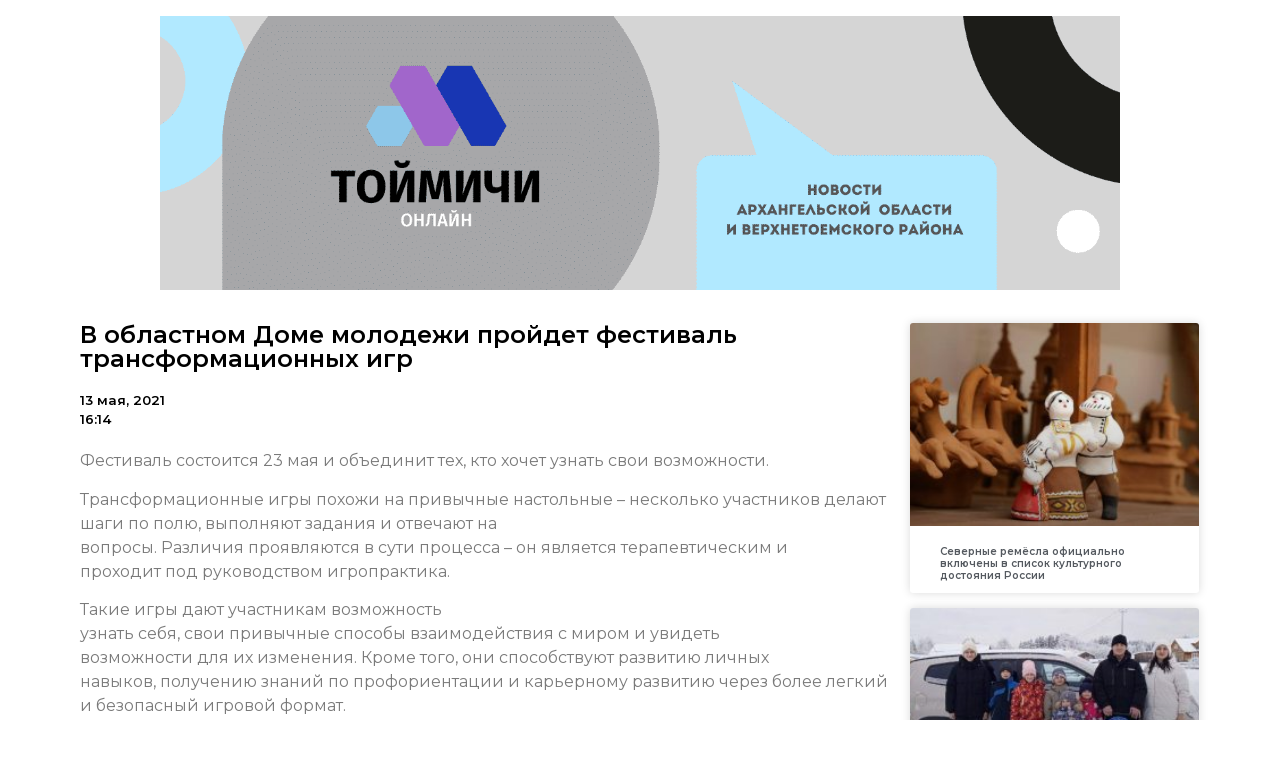

--- FILE ---
content_type: text/html; charset=UTF-8
request_url: https://vtojma.online/2021/05/13/%D0%B2-%D0%BE%D0%B1%D0%BB%D0%B0%D1%81%D1%82%D0%BD%D0%BE%D0%BC-%D0%B4%D0%BE%D0%BC%D0%B5-%D0%BC%D0%BE%D0%BB%D0%BE%D0%B4%D0%B5%D0%B6%D0%B8-%D0%BF%D1%80%D0%BE%D0%B9%D0%B4%D0%B5%D1%82-%D1%84%D0%B5%D1%81/
body_size: 9831
content:
<!doctype html>
<html lang="ru-RU">
<head>
	<meta charset="UTF-8">
		<meta name="viewport" content="width=device-width, initial-scale=1">
	<link rel="profile" href="https://gmpg.org/xfn/11">
	<title>В областном Доме молодежи пройдет фестиваль трансформационных игр &#8212; Тоймичи онлайн</title>
<meta name='robots' content='max-image-preview:large' />
<link rel="alternate" type="application/rss+xml" title="Тоймичи онлайн &raquo; Лента" href="https://vtojma.online/feed/" />
<link rel="alternate" type="application/rss+xml" title="Тоймичи онлайн &raquo; Лента комментариев" href="https://vtojma.online/comments/feed/" />
<link rel="alternate" type="application/rss+xml" title="Тоймичи онлайн &raquo; Лента комментариев к &laquo;В областном Доме молодежи пройдет фестиваль трансформационных игр&raquo;" href="https://vtojma.online/2021/05/13/%d0%b2-%d0%be%d0%b1%d0%bb%d0%b0%d1%81%d1%82%d0%bd%d0%be%d0%bc-%d0%b4%d0%be%d0%bc%d0%b5-%d0%bc%d0%be%d0%bb%d0%be%d0%b4%d0%b5%d0%b6%d0%b8-%d0%bf%d1%80%d0%be%d0%b9%d0%b4%d0%b5%d1%82-%d1%84%d0%b5%d1%81/feed/" />
<script type="text/javascript">
/* <![CDATA[ */
window._wpemojiSettings = {"baseUrl":"https:\/\/s.w.org\/images\/core\/emoji\/15.0.3\/72x72\/","ext":".png","svgUrl":"https:\/\/s.w.org\/images\/core\/emoji\/15.0.3\/svg\/","svgExt":".svg","source":{"concatemoji":"https:\/\/vtojma.online\/wp-includes\/js\/wp-emoji-release.min.js?ver=6.6.4"}};
/*! This file is auto-generated */
!function(i,n){var o,s,e;function c(e){try{var t={supportTests:e,timestamp:(new Date).valueOf()};sessionStorage.setItem(o,JSON.stringify(t))}catch(e){}}function p(e,t,n){e.clearRect(0,0,e.canvas.width,e.canvas.height),e.fillText(t,0,0);var t=new Uint32Array(e.getImageData(0,0,e.canvas.width,e.canvas.height).data),r=(e.clearRect(0,0,e.canvas.width,e.canvas.height),e.fillText(n,0,0),new Uint32Array(e.getImageData(0,0,e.canvas.width,e.canvas.height).data));return t.every(function(e,t){return e===r[t]})}function u(e,t,n){switch(t){case"flag":return n(e,"\ud83c\udff3\ufe0f\u200d\u26a7\ufe0f","\ud83c\udff3\ufe0f\u200b\u26a7\ufe0f")?!1:!n(e,"\ud83c\uddfa\ud83c\uddf3","\ud83c\uddfa\u200b\ud83c\uddf3")&&!n(e,"\ud83c\udff4\udb40\udc67\udb40\udc62\udb40\udc65\udb40\udc6e\udb40\udc67\udb40\udc7f","\ud83c\udff4\u200b\udb40\udc67\u200b\udb40\udc62\u200b\udb40\udc65\u200b\udb40\udc6e\u200b\udb40\udc67\u200b\udb40\udc7f");case"emoji":return!n(e,"\ud83d\udc26\u200d\u2b1b","\ud83d\udc26\u200b\u2b1b")}return!1}function f(e,t,n){var r="undefined"!=typeof WorkerGlobalScope&&self instanceof WorkerGlobalScope?new OffscreenCanvas(300,150):i.createElement("canvas"),a=r.getContext("2d",{willReadFrequently:!0}),o=(a.textBaseline="top",a.font="600 32px Arial",{});return e.forEach(function(e){o[e]=t(a,e,n)}),o}function t(e){var t=i.createElement("script");t.src=e,t.defer=!0,i.head.appendChild(t)}"undefined"!=typeof Promise&&(o="wpEmojiSettingsSupports",s=["flag","emoji"],n.supports={everything:!0,everythingExceptFlag:!0},e=new Promise(function(e){i.addEventListener("DOMContentLoaded",e,{once:!0})}),new Promise(function(t){var n=function(){try{var e=JSON.parse(sessionStorage.getItem(o));if("object"==typeof e&&"number"==typeof e.timestamp&&(new Date).valueOf()<e.timestamp+604800&&"object"==typeof e.supportTests)return e.supportTests}catch(e){}return null}();if(!n){if("undefined"!=typeof Worker&&"undefined"!=typeof OffscreenCanvas&&"undefined"!=typeof URL&&URL.createObjectURL&&"undefined"!=typeof Blob)try{var e="postMessage("+f.toString()+"("+[JSON.stringify(s),u.toString(),p.toString()].join(",")+"));",r=new Blob([e],{type:"text/javascript"}),a=new Worker(URL.createObjectURL(r),{name:"wpTestEmojiSupports"});return void(a.onmessage=function(e){c(n=e.data),a.terminate(),t(n)})}catch(e){}c(n=f(s,u,p))}t(n)}).then(function(e){for(var t in e)n.supports[t]=e[t],n.supports.everything=n.supports.everything&&n.supports[t],"flag"!==t&&(n.supports.everythingExceptFlag=n.supports.everythingExceptFlag&&n.supports[t]);n.supports.everythingExceptFlag=n.supports.everythingExceptFlag&&!n.supports.flag,n.DOMReady=!1,n.readyCallback=function(){n.DOMReady=!0}}).then(function(){return e}).then(function(){var e;n.supports.everything||(n.readyCallback(),(e=n.source||{}).concatemoji?t(e.concatemoji):e.wpemoji&&e.twemoji&&(t(e.twemoji),t(e.wpemoji)))}))}((window,document),window._wpemojiSettings);
/* ]]> */
</script>
<style id='wp-emoji-styles-inline-css' type='text/css'>

	img.wp-smiley, img.emoji {
		display: inline !important;
		border: none !important;
		box-shadow: none !important;
		height: 1em !important;
		width: 1em !important;
		margin: 0 0.07em !important;
		vertical-align: -0.1em !important;
		background: none !important;
		padding: 0 !important;
	}
</style>
<link rel='stylesheet' id='wp-block-library-css' href='https://vtojma.online/wp-includes/css/dist/block-library/style.min.css?ver=6.6.4' type='text/css' media='all' />
<style id='classic-theme-styles-inline-css' type='text/css'>
/*! This file is auto-generated */
.wp-block-button__link{color:#fff;background-color:#32373c;border-radius:9999px;box-shadow:none;text-decoration:none;padding:calc(.667em + 2px) calc(1.333em + 2px);font-size:1.125em}.wp-block-file__button{background:#32373c;color:#fff;text-decoration:none}
</style>
<style id='global-styles-inline-css' type='text/css'>
:root{--wp--preset--aspect-ratio--square: 1;--wp--preset--aspect-ratio--4-3: 4/3;--wp--preset--aspect-ratio--3-4: 3/4;--wp--preset--aspect-ratio--3-2: 3/2;--wp--preset--aspect-ratio--2-3: 2/3;--wp--preset--aspect-ratio--16-9: 16/9;--wp--preset--aspect-ratio--9-16: 9/16;--wp--preset--color--black: #000000;--wp--preset--color--cyan-bluish-gray: #abb8c3;--wp--preset--color--white: #ffffff;--wp--preset--color--pale-pink: #f78da7;--wp--preset--color--vivid-red: #cf2e2e;--wp--preset--color--luminous-vivid-orange: #ff6900;--wp--preset--color--luminous-vivid-amber: #fcb900;--wp--preset--color--light-green-cyan: #7bdcb5;--wp--preset--color--vivid-green-cyan: #00d084;--wp--preset--color--pale-cyan-blue: #8ed1fc;--wp--preset--color--vivid-cyan-blue: #0693e3;--wp--preset--color--vivid-purple: #9b51e0;--wp--preset--gradient--vivid-cyan-blue-to-vivid-purple: linear-gradient(135deg,rgba(6,147,227,1) 0%,rgb(155,81,224) 100%);--wp--preset--gradient--light-green-cyan-to-vivid-green-cyan: linear-gradient(135deg,rgb(122,220,180) 0%,rgb(0,208,130) 100%);--wp--preset--gradient--luminous-vivid-amber-to-luminous-vivid-orange: linear-gradient(135deg,rgba(252,185,0,1) 0%,rgba(255,105,0,1) 100%);--wp--preset--gradient--luminous-vivid-orange-to-vivid-red: linear-gradient(135deg,rgba(255,105,0,1) 0%,rgb(207,46,46) 100%);--wp--preset--gradient--very-light-gray-to-cyan-bluish-gray: linear-gradient(135deg,rgb(238,238,238) 0%,rgb(169,184,195) 100%);--wp--preset--gradient--cool-to-warm-spectrum: linear-gradient(135deg,rgb(74,234,220) 0%,rgb(151,120,209) 20%,rgb(207,42,186) 40%,rgb(238,44,130) 60%,rgb(251,105,98) 80%,rgb(254,248,76) 100%);--wp--preset--gradient--blush-light-purple: linear-gradient(135deg,rgb(255,206,236) 0%,rgb(152,150,240) 100%);--wp--preset--gradient--blush-bordeaux: linear-gradient(135deg,rgb(254,205,165) 0%,rgb(254,45,45) 50%,rgb(107,0,62) 100%);--wp--preset--gradient--luminous-dusk: linear-gradient(135deg,rgb(255,203,112) 0%,rgb(199,81,192) 50%,rgb(65,88,208) 100%);--wp--preset--gradient--pale-ocean: linear-gradient(135deg,rgb(255,245,203) 0%,rgb(182,227,212) 50%,rgb(51,167,181) 100%);--wp--preset--gradient--electric-grass: linear-gradient(135deg,rgb(202,248,128) 0%,rgb(113,206,126) 100%);--wp--preset--gradient--midnight: linear-gradient(135deg,rgb(2,3,129) 0%,rgb(40,116,252) 100%);--wp--preset--font-size--small: 13px;--wp--preset--font-size--medium: 20px;--wp--preset--font-size--large: 36px;--wp--preset--font-size--x-large: 42px;--wp--preset--spacing--20: 0.44rem;--wp--preset--spacing--30: 0.67rem;--wp--preset--spacing--40: 1rem;--wp--preset--spacing--50: 1.5rem;--wp--preset--spacing--60: 2.25rem;--wp--preset--spacing--70: 3.38rem;--wp--preset--spacing--80: 5.06rem;--wp--preset--shadow--natural: 6px 6px 9px rgba(0, 0, 0, 0.2);--wp--preset--shadow--deep: 12px 12px 50px rgba(0, 0, 0, 0.4);--wp--preset--shadow--sharp: 6px 6px 0px rgba(0, 0, 0, 0.2);--wp--preset--shadow--outlined: 6px 6px 0px -3px rgba(255, 255, 255, 1), 6px 6px rgba(0, 0, 0, 1);--wp--preset--shadow--crisp: 6px 6px 0px rgba(0, 0, 0, 1);}:where(.is-layout-flex){gap: 0.5em;}:where(.is-layout-grid){gap: 0.5em;}body .is-layout-flex{display: flex;}.is-layout-flex{flex-wrap: wrap;align-items: center;}.is-layout-flex > :is(*, div){margin: 0;}body .is-layout-grid{display: grid;}.is-layout-grid > :is(*, div){margin: 0;}:where(.wp-block-columns.is-layout-flex){gap: 2em;}:where(.wp-block-columns.is-layout-grid){gap: 2em;}:where(.wp-block-post-template.is-layout-flex){gap: 1.25em;}:where(.wp-block-post-template.is-layout-grid){gap: 1.25em;}.has-black-color{color: var(--wp--preset--color--black) !important;}.has-cyan-bluish-gray-color{color: var(--wp--preset--color--cyan-bluish-gray) !important;}.has-white-color{color: var(--wp--preset--color--white) !important;}.has-pale-pink-color{color: var(--wp--preset--color--pale-pink) !important;}.has-vivid-red-color{color: var(--wp--preset--color--vivid-red) !important;}.has-luminous-vivid-orange-color{color: var(--wp--preset--color--luminous-vivid-orange) !important;}.has-luminous-vivid-amber-color{color: var(--wp--preset--color--luminous-vivid-amber) !important;}.has-light-green-cyan-color{color: var(--wp--preset--color--light-green-cyan) !important;}.has-vivid-green-cyan-color{color: var(--wp--preset--color--vivid-green-cyan) !important;}.has-pale-cyan-blue-color{color: var(--wp--preset--color--pale-cyan-blue) !important;}.has-vivid-cyan-blue-color{color: var(--wp--preset--color--vivid-cyan-blue) !important;}.has-vivid-purple-color{color: var(--wp--preset--color--vivid-purple) !important;}.has-black-background-color{background-color: var(--wp--preset--color--black) !important;}.has-cyan-bluish-gray-background-color{background-color: var(--wp--preset--color--cyan-bluish-gray) !important;}.has-white-background-color{background-color: var(--wp--preset--color--white) !important;}.has-pale-pink-background-color{background-color: var(--wp--preset--color--pale-pink) !important;}.has-vivid-red-background-color{background-color: var(--wp--preset--color--vivid-red) !important;}.has-luminous-vivid-orange-background-color{background-color: var(--wp--preset--color--luminous-vivid-orange) !important;}.has-luminous-vivid-amber-background-color{background-color: var(--wp--preset--color--luminous-vivid-amber) !important;}.has-light-green-cyan-background-color{background-color: var(--wp--preset--color--light-green-cyan) !important;}.has-vivid-green-cyan-background-color{background-color: var(--wp--preset--color--vivid-green-cyan) !important;}.has-pale-cyan-blue-background-color{background-color: var(--wp--preset--color--pale-cyan-blue) !important;}.has-vivid-cyan-blue-background-color{background-color: var(--wp--preset--color--vivid-cyan-blue) !important;}.has-vivid-purple-background-color{background-color: var(--wp--preset--color--vivid-purple) !important;}.has-black-border-color{border-color: var(--wp--preset--color--black) !important;}.has-cyan-bluish-gray-border-color{border-color: var(--wp--preset--color--cyan-bluish-gray) !important;}.has-white-border-color{border-color: var(--wp--preset--color--white) !important;}.has-pale-pink-border-color{border-color: var(--wp--preset--color--pale-pink) !important;}.has-vivid-red-border-color{border-color: var(--wp--preset--color--vivid-red) !important;}.has-luminous-vivid-orange-border-color{border-color: var(--wp--preset--color--luminous-vivid-orange) !important;}.has-luminous-vivid-amber-border-color{border-color: var(--wp--preset--color--luminous-vivid-amber) !important;}.has-light-green-cyan-border-color{border-color: var(--wp--preset--color--light-green-cyan) !important;}.has-vivid-green-cyan-border-color{border-color: var(--wp--preset--color--vivid-green-cyan) !important;}.has-pale-cyan-blue-border-color{border-color: var(--wp--preset--color--pale-cyan-blue) !important;}.has-vivid-cyan-blue-border-color{border-color: var(--wp--preset--color--vivid-cyan-blue) !important;}.has-vivid-purple-border-color{border-color: var(--wp--preset--color--vivid-purple) !important;}.has-vivid-cyan-blue-to-vivid-purple-gradient-background{background: var(--wp--preset--gradient--vivid-cyan-blue-to-vivid-purple) !important;}.has-light-green-cyan-to-vivid-green-cyan-gradient-background{background: var(--wp--preset--gradient--light-green-cyan-to-vivid-green-cyan) !important;}.has-luminous-vivid-amber-to-luminous-vivid-orange-gradient-background{background: var(--wp--preset--gradient--luminous-vivid-amber-to-luminous-vivid-orange) !important;}.has-luminous-vivid-orange-to-vivid-red-gradient-background{background: var(--wp--preset--gradient--luminous-vivid-orange-to-vivid-red) !important;}.has-very-light-gray-to-cyan-bluish-gray-gradient-background{background: var(--wp--preset--gradient--very-light-gray-to-cyan-bluish-gray) !important;}.has-cool-to-warm-spectrum-gradient-background{background: var(--wp--preset--gradient--cool-to-warm-spectrum) !important;}.has-blush-light-purple-gradient-background{background: var(--wp--preset--gradient--blush-light-purple) !important;}.has-blush-bordeaux-gradient-background{background: var(--wp--preset--gradient--blush-bordeaux) !important;}.has-luminous-dusk-gradient-background{background: var(--wp--preset--gradient--luminous-dusk) !important;}.has-pale-ocean-gradient-background{background: var(--wp--preset--gradient--pale-ocean) !important;}.has-electric-grass-gradient-background{background: var(--wp--preset--gradient--electric-grass) !important;}.has-midnight-gradient-background{background: var(--wp--preset--gradient--midnight) !important;}.has-small-font-size{font-size: var(--wp--preset--font-size--small) !important;}.has-medium-font-size{font-size: var(--wp--preset--font-size--medium) !important;}.has-large-font-size{font-size: var(--wp--preset--font-size--large) !important;}.has-x-large-font-size{font-size: var(--wp--preset--font-size--x-large) !important;}
:where(.wp-block-post-template.is-layout-flex){gap: 1.25em;}:where(.wp-block-post-template.is-layout-grid){gap: 1.25em;}
:where(.wp-block-columns.is-layout-flex){gap: 2em;}:where(.wp-block-columns.is-layout-grid){gap: 2em;}
:root :where(.wp-block-pullquote){font-size: 1.5em;line-height: 1.6;}
</style>
<link rel='stylesheet' id='hello-elementor-css' href='https://vtojma.online/wp-content/themes/hello-elementor/style.min.css?ver=2.5.0' type='text/css' media='all' />
<link rel='stylesheet' id='hello-elementor-theme-style-css' href='https://vtojma.online/wp-content/themes/hello-elementor/theme.min.css?ver=2.5.0' type='text/css' media='all' />
<link rel='stylesheet' id='elementor-icons-css' href='https://vtojma.online/wp-content/plugins/elementor/assets/lib/eicons/css/elementor-icons.min.css?ver=5.15.0' type='text/css' media='all' />
<link rel='stylesheet' id='elementor-frontend-legacy-css' href='https://vtojma.online/wp-content/plugins/elementor/assets/css/frontend-legacy.min.css?ver=3.6.6' type='text/css' media='all' />
<link rel='stylesheet' id='elementor-frontend-css' href='https://vtojma.online/wp-content/plugins/elementor/assets/css/frontend.min.css?ver=3.6.6' type='text/css' media='all' />
<link rel='stylesheet' id='elementor-post-3-css' href='https://vtojma.online/wp-content/uploads/sites/17/elementor/css/post-3.css?ver=1655719333' type='text/css' media='all' />
<link rel='stylesheet' id='elementor-pro-css' href='https://vtojma.online/wp-content/plugins/elementor-pro/assets/css/frontend.min.css?ver=3.0.10' type='text/css' media='all' />
<link rel='stylesheet' id='elementor-global-css' href='https://vtojma.online/wp-content/uploads/sites/17/elementor/css/global.css?ver=1655719333' type='text/css' media='all' />
<link rel='stylesheet' id='elementor-post-65856-css' href='https://vtojma.online/wp-content/uploads/sites/17/elementor/css/post-65856.css?ver=1655719333' type='text/css' media='all' />
<link rel='stylesheet' id='google-fonts-1-css' href='https://fonts.googleapis.com/css?family=Roboto%3A100%2C100italic%2C200%2C200italic%2C300%2C300italic%2C400%2C400italic%2C500%2C500italic%2C600%2C600italic%2C700%2C700italic%2C800%2C800italic%2C900%2C900italic%7CRoboto+Slab%3A100%2C100italic%2C200%2C200italic%2C300%2C300italic%2C400%2C400italic%2C500%2C500italic%2C600%2C600italic%2C700%2C700italic%2C800%2C800italic%2C900%2C900italic%7CMontserrat%3A100%2C100italic%2C200%2C200italic%2C300%2C300italic%2C400%2C400italic%2C500%2C500italic%2C600%2C600italic%2C700%2C700italic%2C800%2C800italic%2C900%2C900italic&#038;display=auto&#038;subset=cyrillic&#038;ver=6.6.4' type='text/css' media='all' />
<link rel="https://api.w.org/" href="https://vtojma.online/wp-json/" /><link rel="alternate" title="JSON" type="application/json" href="https://vtojma.online/wp-json/wp/v2/posts/28141" /><link rel="EditURI" type="application/rsd+xml" title="RSD" href="https://vtojma.online/xmlrpc.php?rsd" />
<meta name="generator" content="WordPress 6.6.4" />
<link rel="canonical" href="https://vtojma.online/2021/05/13/%d0%b2-%d0%be%d0%b1%d0%bb%d0%b0%d1%81%d1%82%d0%bd%d0%be%d0%bc-%d0%b4%d0%be%d0%bc%d0%b5-%d0%bc%d0%be%d0%bb%d0%be%d0%b4%d0%b5%d0%b6%d0%b8-%d0%bf%d1%80%d0%be%d0%b9%d0%b4%d0%b5%d1%82-%d1%84%d0%b5%d1%81/" />
<link rel='shortlink' href='https://vtojma.online/?p=28141' />
<link rel="alternate" title="oEmbed (JSON)" type="application/json+oembed" href="https://vtojma.online/wp-json/oembed/1.0/embed?url=https%3A%2F%2Fvtojma.online%2F2021%2F05%2F13%2F%25d0%25b2-%25d0%25be%25d0%25b1%25d0%25bb%25d0%25b0%25d1%2581%25d1%2582%25d0%25bd%25d0%25be%25d0%25bc-%25d0%25b4%25d0%25be%25d0%25bc%25d0%25b5-%25d0%25bc%25d0%25be%25d0%25bb%25d0%25be%25d0%25b4%25d0%25b5%25d0%25b6%25d0%25b8-%25d0%25bf%25d1%2580%25d0%25be%25d0%25b9%25d0%25b4%25d0%25b5%25d1%2582-%25d1%2584%25d0%25b5%25d1%2581%2F" />
<link rel="alternate" title="oEmbed (XML)" type="text/xml+oembed" href="https://vtojma.online/wp-json/oembed/1.0/embed?url=https%3A%2F%2Fvtojma.online%2F2021%2F05%2F13%2F%25d0%25b2-%25d0%25be%25d0%25b1%25d0%25bb%25d0%25b0%25d1%2581%25d1%2582%25d0%25bd%25d0%25be%25d0%25bc-%25d0%25b4%25d0%25be%25d0%25bc%25d0%25b5-%25d0%25bc%25d0%25be%25d0%25bb%25d0%25be%25d0%25b4%25d0%25b5%25d0%25b6%25d0%25b8-%25d0%25bf%25d1%2580%25d0%25be%25d0%25b9%25d0%25b4%25d0%25b5%25d1%2582-%25d1%2584%25d0%25b5%25d1%2581%2F&#038;format=xml" />
		
<link rel="icon" href="https://vtojma.online/wp-content/uploads/sites/17/2021/10/cropped-15-32x32.png" sizes="32x32" />
<link rel="icon" href="https://vtojma.online/wp-content/uploads/sites/17/2021/10/cropped-15-192x192.png" sizes="192x192" />
<link rel="apple-touch-icon" href="https://vtojma.online/wp-content/uploads/sites/17/2021/10/cropped-15-180x180.png" />
<meta name="msapplication-TileImage" content="https://vtojma.online/wp-content/uploads/sites/17/2021/10/cropped-15-270x270.png" />
</head>
<body data-rsssl=1 class="post-template-default single single-post postid-28141 single-format-standard wp-custom-logo elementor-default elementor-kit-3 elementor-page-65856">

<a class="skip-link screen-reader-text" href="#content">
	Перейти к содержимому</a>

<header id="site-header" class="site-header" role="banner">

	<div class="site-branding">
		<a href="https://vtojma.online/" class="custom-logo-link" rel="home"><img width="1400" height="400" src="https://vtojma.online/wp-content/uploads/sites/17/2021/10/cropped-обложки-ВК-13.png" class="custom-logo" alt="Тоймичи онлайн" decoding="async" fetchpriority="high" srcset="https://vtojma.online/wp-content/uploads/sites/17/2021/10/cropped-обложки-ВК-13.png 1400w, https://vtojma.online/wp-content/uploads/sites/17/2021/10/cropped-обложки-ВК-13-300x86.png 300w, https://vtojma.online/wp-content/uploads/sites/17/2021/10/cropped-обложки-ВК-13-1024x293.png 1024w, https://vtojma.online/wp-content/uploads/sites/17/2021/10/cropped-обложки-ВК-13-768x219.png 768w" sizes="(max-width: 1400px) 100vw, 1400px" /></a>	</div>

	</header>
		<div data-elementor-type="single-post" data-elementor-id="65856" class="elementor elementor-65856 elementor-location-single post-28141 post type-post status-publish format-standard hentry category-4">
		<div class="elementor-section-wrap">
					<section class="elementor-section elementor-top-section elementor-element elementor-element-52cfba02 elementor-section-boxed elementor-section-height-default elementor-section-height-default" data-id="52cfba02" data-element_type="section">
						<div class="elementor-container elementor-column-gap-default">
							<div class="elementor-row">
					<div class="elementor-column elementor-col-50 elementor-top-column elementor-element elementor-element-105367ff" data-id="105367ff" data-element_type="column">
			<div class="elementor-column-wrap elementor-element-populated">
							<div class="elementor-widget-wrap">
						<div class="elementor-element elementor-element-cde24e2 elementor-invisible elementor-widget elementor-widget-theme-post-title elementor-page-title elementor-widget-heading" data-id="cde24e2" data-element_type="widget" data-settings="{&quot;_animation&quot;:&quot;fadeInLeft&quot;}" data-widget_type="theme-post-title.default">
				<div class="elementor-widget-container">
			<h1 class="elementor-heading-title elementor-size-default">В областном Доме молодежи пройдет фестиваль трансформационных игр</h1>		</div>
				</div>
				<div class="elementor-element elementor-element-238dd168 elementor-widget elementor-widget-post-info" data-id="238dd168" data-element_type="widget" data-widget_type="post-info.default">
				<div class="elementor-widget-container">
					<ul class="elementor-icon-list-items elementor-post-info">
					<li class="elementor-icon-list-item elementor-repeater-item-d5d40db" itemprop="datePublished">
						<a href="https://vtojma.online/2021/05/13/">
														<span class="elementor-icon-list-text elementor-post-info__item elementor-post-info__item--type-date">
										13 мая, 2021					</span>
									</a>
				</li>
				<li class="elementor-icon-list-item elementor-repeater-item-4e5732d">
													<span class="elementor-icon-list-text elementor-post-info__item elementor-post-info__item--type-time">
										16:14					</span>
								</li>
				</ul>
				</div>
				</div>
				<div class="elementor-element elementor-element-53feafe0 elementor-invisible elementor-widget elementor-widget-theme-post-content" data-id="53feafe0" data-element_type="widget" data-settings="{&quot;_animation&quot;:&quot;fadeInUp&quot;}" data-widget_type="theme-post-content.default">
				<div class="elementor-widget-container">
			<p>Фестиваль состоится 23 мая и объединит тех, кто хочет узнать свои возможности.&nbsp;</p>
<p><span>Трансформационные игры похожи на привычные настольные&nbsp;– несколько участников делают шаги по полю, выполняют задания и отвечают на<br />
вопросы. Различия проявляются в сути процесса&nbsp;– он является терапевтическим и<br />
проходит под руководством игропрактика.&nbsp;</span></p>
<p><span>Такие игры дают участникам возможность<br />
узнать себя, свои привычные способы взаимодействия с миром и увидеть<br />
возможности для их изменения. Кроме того, они способствуют развитию личных<br />
навыков, получению знаний по профориентации и карьерному развитию через более легкий<br />
и безопасный игровой формат.</span></p>
<p>Организаторы вместе с профессиональными психологами подобрали<br />
девять трансформационных игр, среди которых&nbsp;– «Не в деньгах счастье», «Путь к мечте»,<br />
«Дом, который строю я» и «Психосоматика». Последняя представляет собой настольную<br />
карту с жизненными ситуациями, эмоциями, характерными для каждого. В ходе игры<br />
участник получит полноценную консультацию по психосоматике и проработает свою<br />
проблему. Игра позволяет понять и устранить причины возникновения лишнего веса,<br />
депрессии, хронической усталости, раздражительности, конфликтов, одиночества и<br />
многих других проблем.</p>
<p>Чтобы принять участие в фестивале, необходимо заранее<br />
зарегистрироваться <a href="https://oblastnoy-dom.timepad.ru/event/1629494/">по ссылке</a>.</p>
<p class="fe-item-doc-author">Министерство по делам молодежи и спорту Архангельской области</p>
		</div>
				</div>
						</div>
					</div>
		</div>
				<div class="elementor-column elementor-col-50 elementor-top-column elementor-element elementor-element-54943de7" data-id="54943de7" data-element_type="column">
			<div class="elementor-column-wrap elementor-element-populated">
							<div class="elementor-widget-wrap">
						<div class="elementor-element elementor-element-41ffc8a5 elementor-grid-1 elementor-grid-tablet-2 elementor-grid-mobile-1 elementor-posts--thumbnail-top elementor-card-shadow-yes elementor-posts__hover-gradient elementor-widget elementor-widget-posts" data-id="41ffc8a5" data-element_type="widget" data-settings="{&quot;cards_row_gap&quot;:{&quot;unit&quot;:&quot;px&quot;,&quot;size&quot;:15,&quot;sizes&quot;:[]},&quot;cards_columns&quot;:&quot;1&quot;,&quot;cards_columns_tablet&quot;:&quot;2&quot;,&quot;cards_columns_mobile&quot;:&quot;1&quot;}" data-widget_type="posts.cards">
				<div class="elementor-widget-container">
					<div class="elementor-posts-container elementor-posts elementor-posts--skin-cards elementor-grid">
				<article class="elementor-post elementor-grid-item post-71162 post type-post status-publish format-standard has-post-thumbnail hentry category-360 category-102 tag-9 tag-101">
			<div class="elementor-post__card">
				<a class="elementor-post__thumbnail__link" href="https://vtojma.online/2026/01/31/%d1%81%d0%b5%d0%b2%d0%b5%d1%80%d0%bd%d1%8b%d0%b5-%d1%80%d0%b5%d0%bc%d1%91%d1%81%d0%bb%d0%b0-%d0%be%d1%84%d0%b8%d1%86%d0%b8%d0%b0%d0%bb%d1%8c%d0%bd%d0%be-%d0%b2%d0%ba%d0%bb%d1%8e%d1%87%d0%b5%d0%bd/" >
			<div class="elementor-post__thumbnail"><img width="300" height="180" src="https://vtojma.online/wp-content/uploads/sites/17/2026/01/697ca9d3f0593-scaled-300x180.jpg" class="attachment-medium size-medium" alt="" decoding="async" srcset="https://vtojma.online/wp-content/uploads/sites/17/2026/01/697ca9d3f0593-scaled-300x180.jpg 300w, https://vtojma.online/wp-content/uploads/sites/17/2026/01/697ca9d3f0593-scaled-1024x614.jpg 1024w, https://vtojma.online/wp-content/uploads/sites/17/2026/01/697ca9d3f0593-scaled-768x461.jpg 768w, https://vtojma.online/wp-content/uploads/sites/17/2026/01/697ca9d3f0593-scaled-1536x922.jpg 1536w, https://vtojma.online/wp-content/uploads/sites/17/2026/01/697ca9d3f0593-scaled-2048x1229.jpg 2048w" sizes="(max-width: 300px) 100vw, 300px" /></div>
		</a>
				<div class="elementor-post__text">
				<h3 class="elementor-post__title">
			<a href="https://vtojma.online/2026/01/31/%d1%81%d0%b5%d0%b2%d0%b5%d1%80%d0%bd%d1%8b%d0%b5-%d1%80%d0%b5%d0%bc%d1%91%d1%81%d0%bb%d0%b0-%d0%be%d1%84%d0%b8%d1%86%d0%b8%d0%b0%d0%bb%d1%8c%d0%bd%d0%be-%d0%b2%d0%ba%d0%bb%d1%8e%d1%87%d0%b5%d0%bd/" >
				Северные ремёсла официально включены в список культурного достояния России			</a>
		</h3>
				</div>
					</div>
		</article>
				<article class="elementor-post elementor-grid-item post-71151 post type-post status-publish format-standard has-post-thumbnail hentry category-360 category-102 tag-154">
			<div class="elementor-post__card">
				<a class="elementor-post__thumbnail__link" href="https://vtojma.online/2026/01/30/%d0%bc%d0%bd%d0%be%d0%b3%d0%be%d0%b4%d0%b5%d1%82%d0%bd%d0%b0%d1%8f-%d1%81%d0%b5%d0%bc%d1%8c%d1%8f-%d1%80%d0%b5%d0%b3%d0%b8%d0%be%d0%bd%d0%b0-%d0%bf%d0%be%d0%bb%d1%83%d1%87%d0%b8%d0%bb%d0%b0-%d0%b2/" >
			<div class="elementor-post__thumbnail"><img width="300" height="180" src="https://vtojma.online/wp-content/uploads/sites/17/2026/01/697aed98ed18c-scaled-300x180.jpg" class="attachment-medium size-medium" alt="" decoding="async" srcset="https://vtojma.online/wp-content/uploads/sites/17/2026/01/697aed98ed18c-scaled-300x180.jpg 300w, https://vtojma.online/wp-content/uploads/sites/17/2026/01/697aed98ed18c-scaled-1024x614.jpg 1024w, https://vtojma.online/wp-content/uploads/sites/17/2026/01/697aed98ed18c-scaled-768x461.jpg 768w, https://vtojma.online/wp-content/uploads/sites/17/2026/01/697aed98ed18c-scaled-1536x922.jpg 1536w, https://vtojma.online/wp-content/uploads/sites/17/2026/01/697aed98ed18c-scaled-2048x1229.jpg 2048w" sizes="(max-width: 300px) 100vw, 300px" /></div>
		</a>
				<div class="elementor-post__text">
				<h3 class="elementor-post__title">
			<a href="https://vtojma.online/2026/01/30/%d0%bc%d0%bd%d0%be%d0%b3%d0%be%d0%b4%d0%b5%d1%82%d0%bd%d0%b0%d1%8f-%d1%81%d0%b5%d0%bc%d1%8c%d1%8f-%d1%80%d0%b5%d0%b3%d0%b8%d0%be%d0%bd%d0%b0-%d0%bf%d0%be%d0%bb%d1%83%d1%87%d0%b8%d0%bb%d0%b0-%d0%b2/" >
				Многодетная семья региона получила возможность приобрести машину с помощью господдержки			</a>
		</h3>
				</div>
					</div>
		</article>
				<article class="elementor-post elementor-grid-item post-71149 post type-post status-publish format-standard has-post-thumbnail hentry category-360 tag-154">
			<div class="elementor-post__card">
				<a class="elementor-post__thumbnail__link" href="https://vtojma.online/2026/01/29/%d0%ba%d0%b0%d0%bf%d0%b8%d1%82%d0%b0%d0%bb%d1%8c%d0%bd%d1%8b%d0%b9-%d1%80%d0%b5%d0%bc%d0%be%d0%bd%d1%82-%d0%be%d1%85%d0%b2%d0%b0%d1%82%d0%b8%d1%82-43-%d1%88%d0%ba%d0%be%d0%bb%d1%8b-%d0%b0%d1%80%d1%85/" >
			<div class="elementor-post__thumbnail"><img width="300" height="180" src="https://vtojma.online/wp-content/uploads/sites/17/2026/01/697b4a2da74ea-scaled-300x180.jpg" class="attachment-medium size-medium" alt="" decoding="async" srcset="https://vtojma.online/wp-content/uploads/sites/17/2026/01/697b4a2da74ea-scaled-300x180.jpg 300w, https://vtojma.online/wp-content/uploads/sites/17/2026/01/697b4a2da74ea-scaled-1024x614.jpg 1024w, https://vtojma.online/wp-content/uploads/sites/17/2026/01/697b4a2da74ea-scaled-768x461.jpg 768w, https://vtojma.online/wp-content/uploads/sites/17/2026/01/697b4a2da74ea-scaled-1536x922.jpg 1536w, https://vtojma.online/wp-content/uploads/sites/17/2026/01/697b4a2da74ea-scaled-2048x1229.jpg 2048w" sizes="(max-width: 300px) 100vw, 300px" /></div>
		</a>
				<div class="elementor-post__text">
				<h3 class="elementor-post__title">
			<a href="https://vtojma.online/2026/01/29/%d0%ba%d0%b0%d0%bf%d0%b8%d1%82%d0%b0%d0%bb%d1%8c%d0%bd%d1%8b%d0%b9-%d1%80%d0%b5%d0%bc%d0%be%d0%bd%d1%82-%d0%be%d1%85%d0%b2%d0%b0%d1%82%d0%b8%d1%82-43-%d1%88%d0%ba%d0%be%d0%bb%d1%8b-%d0%b0%d1%80%d1%85/" >
				Капитальный ремонт охватит 43 школы Архангельской области			</a>
		</h3>
				</div>
					</div>
		</article>
				<article class="elementor-post elementor-grid-item post-71147 post type-post status-publish format-standard has-post-thumbnail hentry category-360 tag-154">
			<div class="elementor-post__card">
				<a class="elementor-post__thumbnail__link" href="https://vtojma.online/2026/01/28/%d0%b0%d1%80%d1%85%d0%b0%d0%bd%d0%b3%d0%b5%d0%bb%d1%8c%d1%81%d0%ba%d0%b0%d1%8f-%d0%b3%d0%be%d1%81%d1%8d%d0%ba%d1%81%d0%bf%d0%b5%d1%80%d1%82%d0%b8%d0%b7%d0%b0-%d0%be%d0%b1%d0%b5%d1%81%d0%bf%d0%b5%d1%87/" >
			<div class="elementor-post__thumbnail"><img width="300" height="180" src="https://vtojma.online/wp-content/uploads/sites/17/2026/01/697b4d35d2f36-scaled-300x180.jpg" class="attachment-medium size-medium" alt="" decoding="async" loading="lazy" srcset="https://vtojma.online/wp-content/uploads/sites/17/2026/01/697b4d35d2f36-scaled-300x180.jpg 300w, https://vtojma.online/wp-content/uploads/sites/17/2026/01/697b4d35d2f36-scaled-1024x614.jpg 1024w, https://vtojma.online/wp-content/uploads/sites/17/2026/01/697b4d35d2f36-scaled-768x461.jpg 768w, https://vtojma.online/wp-content/uploads/sites/17/2026/01/697b4d35d2f36-scaled-1536x922.jpg 1536w, https://vtojma.online/wp-content/uploads/sites/17/2026/01/697b4d35d2f36-scaled-2048x1229.jpg 2048w" sizes="(max-width: 300px) 100vw, 300px" /></div>
		</a>
				<div class="elementor-post__text">
				<h3 class="elementor-post__title">
			<a href="https://vtojma.online/2026/01/28/%d0%b0%d1%80%d1%85%d0%b0%d0%bd%d0%b3%d0%b5%d0%bb%d1%8c%d1%81%d0%ba%d0%b0%d1%8f-%d0%b3%d0%be%d1%81%d1%8d%d0%ba%d1%81%d0%bf%d0%b5%d1%80%d1%82%d0%b8%d0%b7%d0%b0-%d0%be%d0%b1%d0%b5%d1%81%d0%bf%d0%b5%d1%87/" >
				Архангельская госэкспертиза обеспечила экономию 5,6 млрд рублей			</a>
		</h3>
				</div>
					</div>
		</article>
				<article class="elementor-post elementor-grid-item post-71145 post type-post status-publish format-standard has-post-thumbnail hentry category-360 tag-154">
			<div class="elementor-post__card">
				<a class="elementor-post__thumbnail__link" href="https://vtojma.online/2026/01/27/%d0%b1%d0%b5%d1%81%d0%bf%d0%bb%d0%b0%d1%82%d0%bd%d0%be%d0%b5-%d0%be%d0%b1%d1%83%d1%87%d0%b5%d0%bd%d0%b8%d0%b5-%d0%b8-%d1%80%d0%b0%d0%b1%d0%be%d1%82%d0%b0-%d0%b6%d0%b4%d1%83%d1%82-%d1%83%d1%87%d0%b0/" >
			<div class="elementor-post__thumbnail"><img width="300" height="180" src="https://vtojma.online/wp-content/uploads/sites/17/2026/01/697b6d1a98a0e-scaled-300x180.jpg" class="attachment-medium size-medium" alt="" decoding="async" loading="lazy" srcset="https://vtojma.online/wp-content/uploads/sites/17/2026/01/697b6d1a98a0e-scaled-300x180.jpg 300w, https://vtojma.online/wp-content/uploads/sites/17/2026/01/697b6d1a98a0e-scaled-1024x614.jpg 1024w, https://vtojma.online/wp-content/uploads/sites/17/2026/01/697b6d1a98a0e-scaled-768x461.jpg 768w, https://vtojma.online/wp-content/uploads/sites/17/2026/01/697b6d1a98a0e-scaled-1536x922.jpg 1536w, https://vtojma.online/wp-content/uploads/sites/17/2026/01/697b6d1a98a0e-scaled-2048x1229.jpg 2048w" sizes="(max-width: 300px) 100vw, 300px" /></div>
		</a>
				<div class="elementor-post__text">
				<h3 class="elementor-post__title">
			<a href="https://vtojma.online/2026/01/27/%d0%b1%d0%b5%d1%81%d0%bf%d0%bb%d0%b0%d1%82%d0%bd%d0%be%d0%b5-%d0%be%d0%b1%d1%83%d1%87%d0%b5%d0%bd%d0%b8%d0%b5-%d0%b8-%d1%80%d0%b0%d0%b1%d0%be%d1%82%d0%b0-%d0%b6%d0%b4%d1%83%d1%82-%d1%83%d1%87%d0%b0/" >
				Бесплатное обучение и работа ждут участников студотрядов Поморья			</a>
		</h3>
				</div>
					</div>
		</article>
				<article class="elementor-post elementor-grid-item post-71143 post type-post status-publish format-standard has-post-thumbnail hentry category-360 tag-9">
			<div class="elementor-post__card">
				<a class="elementor-post__thumbnail__link" href="https://vtojma.online/2026/01/26/%d0%b2-%d0%b0%d1%80%d1%85%d0%b0%d0%bd%d0%b3%d0%b5%d0%bb%d1%8c%d1%81%d0%ba%d0%be%d0%b9-%d0%be%d0%b1%d0%bb%d0%b0%d1%81%d1%82%d0%b8-%d1%81%d1%82%d0%b0%d1%80%d1%82%d1%83%d0%b5%d1%82-%d1%80%d0%b5%d0%b0-2/" >
			<div class="elementor-post__thumbnail"><img width="300" height="180" src="https://vtojma.online/wp-content/uploads/sites/17/2026/01/697b70b3f3691-1-scaled-300x180.jpg" class="attachment-medium size-medium" alt="" decoding="async" loading="lazy" srcset="https://vtojma.online/wp-content/uploads/sites/17/2026/01/697b70b3f3691-1-scaled-300x180.jpg 300w, https://vtojma.online/wp-content/uploads/sites/17/2026/01/697b70b3f3691-1-scaled-1024x614.jpg 1024w, https://vtojma.online/wp-content/uploads/sites/17/2026/01/697b70b3f3691-1-scaled-768x461.jpg 768w, https://vtojma.online/wp-content/uploads/sites/17/2026/01/697b70b3f3691-1-scaled-1536x922.jpg 1536w, https://vtojma.online/wp-content/uploads/sites/17/2026/01/697b70b3f3691-1-scaled-2048x1229.jpg 2048w" sizes="(max-width: 300px) 100vw, 300px" /></div>
		</a>
				<div class="elementor-post__text">
				<h3 class="elementor-post__title">
			<a href="https://vtojma.online/2026/01/26/%d0%b2-%d0%b0%d1%80%d1%85%d0%b0%d0%bd%d0%b3%d0%b5%d0%bb%d1%8c%d1%81%d0%ba%d0%be%d0%b9-%d0%be%d0%b1%d0%bb%d0%b0%d1%81%d1%82%d0%b8-%d1%81%d1%82%d0%b0%d1%80%d1%82%d1%83%d0%b5%d1%82-%d1%80%d0%b5%d0%b0-2/" >
				В Архангельской области стартует реализация семи грантовых проектов			</a>
		</h3>
				</div>
					</div>
		</article>
				</div>
				</div>
				</div>
						</div>
					</div>
		</div>
								</div>
					</div>
		</section>
				</div>
		</div>
		<footer id="site-footer" class="site-footer" role="contentinfo">
	</footer>

<link rel='stylesheet' id='e-animations-css' href='https://vtojma.online/wp-content/plugins/elementor/assets/lib/animations/animations.min.css?ver=3.6.6' type='text/css' media='all' />
<script type="text/javascript" src="https://vtojma.online/wp-includes/js/imagesloaded.min.js?ver=5.0.0" id="imagesloaded-js"></script>
<script type="text/javascript" src="https://vtojma.online/wp-content/plugins/elementor/assets/js/webpack.runtime.min.js?ver=3.6.6" id="elementor-webpack-runtime-js"></script>
<script type="text/javascript" src="https://vtojma.online/wp-includes/js/jquery/jquery.min.js?ver=3.7.1" id="jquery-core-js"></script>
<script type="text/javascript" src="https://vtojma.online/wp-includes/js/jquery/jquery-migrate.min.js?ver=3.4.1" id="jquery-migrate-js"></script>
<script type="text/javascript" src="https://vtojma.online/wp-content/plugins/elementor/assets/js/frontend-modules.min.js?ver=3.6.6" id="elementor-frontend-modules-js"></script>
<script type="text/javascript" src="https://vtojma.online/wp-content/plugins/elementor-pro/assets/lib/sticky/jquery.sticky.min.js?ver=3.0.10" id="elementor-sticky-js"></script>
<script type="text/javascript" id="elementor-pro-frontend-js-before">
/* <![CDATA[ */
var ElementorProFrontendConfig = {"ajaxurl":"https:\/\/vtojma.online\/wp-admin\/admin-ajax.php","nonce":"c875efb702","i18n":{"toc_no_headings_found":"No headings were found on this page."},"shareButtonsNetworks":{"facebook":{"title":"Facebook","has_counter":true},"twitter":{"title":"Twitter"},"google":{"title":"Google+","has_counter":true},"linkedin":{"title":"LinkedIn","has_counter":true},"pinterest":{"title":"Pinterest","has_counter":true},"reddit":{"title":"Reddit","has_counter":true},"vk":{"title":"VK","has_counter":true},"odnoklassniki":{"title":"OK","has_counter":true},"tumblr":{"title":"Tumblr"},"digg":{"title":"Digg"},"skype":{"title":"Skype"},"stumbleupon":{"title":"StumbleUpon","has_counter":true},"mix":{"title":"Mix"},"telegram":{"title":"Telegram"},"pocket":{"title":"Pocket","has_counter":true},"xing":{"title":"XING","has_counter":true},"whatsapp":{"title":"WhatsApp"},"email":{"title":"Email"},"print":{"title":"Print"}},"facebook_sdk":{"lang":"ru_RU","app_id":""},"lottie":{"defaultAnimationUrl":"https:\/\/vtojma.online\/wp-content\/plugins\/elementor-pro\/modules\/lottie\/assets\/animations\/default.json"}};
/* ]]> */
</script>
<script type="text/javascript" src="https://vtojma.online/wp-content/plugins/elementor-pro/assets/js/frontend.min.js?ver=3.0.10" id="elementor-pro-frontend-js"></script>
<script type="text/javascript" src="https://vtojma.online/wp-content/plugins/elementor/assets/lib/waypoints/waypoints.min.js?ver=4.0.2" id="elementor-waypoints-js"></script>
<script type="text/javascript" src="https://vtojma.online/wp-includes/js/jquery/ui/core.min.js?ver=1.13.3" id="jquery-ui-core-js"></script>
<script type="text/javascript" src="https://vtojma.online/wp-content/plugins/elementor/assets/lib/swiper/swiper.min.js?ver=5.3.6" id="swiper-js"></script>
<script type="text/javascript" src="https://vtojma.online/wp-content/plugins/elementor/assets/lib/share-link/share-link.min.js?ver=3.6.6" id="share-link-js"></script>
<script type="text/javascript" src="https://vtojma.online/wp-content/plugins/elementor/assets/lib/dialog/dialog.min.js?ver=4.9.0" id="elementor-dialog-js"></script>
<script type="text/javascript" id="elementor-frontend-js-before">
/* <![CDATA[ */
var elementorFrontendConfig = {"environmentMode":{"edit":false,"wpPreview":false,"isScriptDebug":false},"i18n":{"shareOnFacebook":"\u041f\u043e\u0434\u0435\u043b\u0438\u0442\u044c\u0441\u044f \u0432 Facebook","shareOnTwitter":"\u041f\u043e\u0434\u0435\u043b\u0438\u0442\u044c\u0441\u044f \u0432 Twitter","pinIt":"\u0417\u0430\u043f\u0438\u043d\u0438\u0442\u044c","download":"\u0421\u043a\u0430\u0447\u0430\u0442\u044c","downloadImage":"\u0421\u043a\u0430\u0447\u0430\u0442\u044c \u0438\u0437\u043e\u0431\u0440\u0430\u0436\u0435\u043d\u0438\u0435","fullscreen":"\u0412\u043e \u0432\u0435\u0441\u044c \u044d\u043a\u0440\u0430\u043d","zoom":"\u0423\u0432\u0435\u043b\u0438\u0447\u0435\u043d\u0438\u0435","share":"\u041f\u043e\u0434\u0435\u043b\u0438\u0442\u044c\u0441\u044f","playVideo":"\u041f\u0440\u043e\u0438\u0433\u0440\u0430\u0442\u044c \u0432\u0438\u0434\u0435\u043e","previous":"\u041d\u0430\u0437\u0430\u0434","next":"\u0414\u0430\u043b\u0435\u0435","close":"\u0417\u0430\u043a\u0440\u044b\u0442\u044c"},"is_rtl":false,"breakpoints":{"xs":0,"sm":480,"md":768,"lg":1025,"xl":1440,"xxl":1600},"responsive":{"breakpoints":{"mobile":{"label":"\u0422\u0435\u043b\u0435\u0444\u043e\u043d","value":767,"default_value":767,"direction":"max","is_enabled":true},"mobile_extra":{"label":"\u0422\u0435\u043b\u0435\u0444\u043e\u043d \u0414\u043e\u043f\u043e\u043b\u043d\u0438\u0442\u0435\u043b\u044c\u043d\u043e\u0435","value":880,"default_value":880,"direction":"max","is_enabled":false},"tablet":{"label":"\u041f\u043b\u0430\u043d\u0448\u0435\u0442","value":1024,"default_value":1024,"direction":"max","is_enabled":true},"tablet_extra":{"label":"\u041f\u043b\u0430\u043d\u0448\u0435\u0442 \u0414\u043e\u043f\u043e\u043b\u043d\u0438\u0442\u0435\u043b\u044c\u043d\u043e\u0435","value":1200,"default_value":1200,"direction":"max","is_enabled":false},"laptop":{"label":"\u041d\u043e\u0443\u0442\u0431\u0443\u043a","value":1366,"default_value":1366,"direction":"max","is_enabled":false},"widescreen":{"label":"\u0428\u0438\u0440\u043e\u043a\u043e\u0444\u043e\u0440\u043c\u0430\u0442\u043d\u044b\u0435","value":2400,"default_value":2400,"direction":"min","is_enabled":false}}},"version":"3.6.6","is_static":false,"experimentalFeatures":{"e_import_export":true,"e_hidden_wordpress_widgets":true,"landing-pages":true,"elements-color-picker":true,"favorite-widgets":true,"admin-top-bar":true},"urls":{"assets":"https:\/\/vtojma.online\/wp-content\/plugins\/elementor\/assets\/"},"settings":{"page":[],"editorPreferences":[]},"kit":{"active_breakpoints":["viewport_mobile","viewport_tablet"],"global_image_lightbox":"yes","lightbox_enable_counter":"yes","lightbox_enable_fullscreen":"yes","lightbox_enable_zoom":"yes","lightbox_enable_share":"yes","lightbox_title_src":"title","lightbox_description_src":"description"},"post":{"id":28141,"title":"%D0%92%20%D0%BE%D0%B1%D0%BB%D0%B0%D1%81%D1%82%D0%BD%D0%BE%D0%BC%20%D0%94%D0%BE%D0%BC%D0%B5%20%D0%BC%D0%BE%D0%BB%D0%BE%D0%B4%D0%B5%D0%B6%D0%B8%20%D0%BF%D1%80%D0%BE%D0%B9%D0%B4%D0%B5%D1%82%20%D1%84%D0%B5%D1%81%D1%82%D0%B8%D0%B2%D0%B0%D0%BB%D1%8C%20%D1%82%D1%80%D0%B0%D0%BD%D1%81%D1%84%D0%BE%D1%80%D0%BC%D0%B0%D1%86%D0%B8%D0%BE%D0%BD%D0%BD%D1%8B%D1%85%20%D0%B8%D0%B3%D1%80%20%E2%80%94%20%D0%A2%D0%BE%D0%B9%D0%BC%D0%B8%D1%87%D0%B8%20%D0%BE%D0%BD%D0%BB%D0%B0%D0%B9%D0%BD","excerpt":"","featuredImage":false}};
/* ]]> */
</script>
<script type="text/javascript" src="https://vtojma.online/wp-content/plugins/elementor/assets/js/frontend.min.js?ver=3.6.6" id="elementor-frontend-js"></script>
<script type="text/javascript" src="https://vtojma.online/wp-content/plugins/elementor/assets/js/preloaded-modules.min.js?ver=3.6.6" id="preloaded-modules-js"></script>

</body>
</html>


--- FILE ---
content_type: text/css
request_url: https://vtojma.online/wp-content/uploads/sites/17/elementor/css/post-65856.css?ver=1655719333
body_size: 493
content:
.elementor-65856 .elementor-element.elementor-element-cde24e2 .elementor-heading-title{color:#000000;font-family:"Montserrat", Sans-serif;font-size:24px;font-weight:600;}.elementor-65856 .elementor-element.elementor-element-238dd168 .elementor-icon-list-icon{width:14px;}.elementor-65856 .elementor-element.elementor-element-238dd168 .elementor-icon-list-icon i{font-size:14px;}.elementor-65856 .elementor-element.elementor-element-238dd168 .elementor-icon-list-icon svg{width:14px;}.elementor-65856 .elementor-element.elementor-element-238dd168 .elementor-icon-list-text, .elementor-65856 .elementor-element.elementor-element-238dd168 .elementor-icon-list-text a{color:#000000;}.elementor-65856 .elementor-element.elementor-element-238dd168 .elementor-icon-list-item{font-family:"Montserrat", Sans-serif;font-size:13px;font-weight:600;}.elementor-65856 .elementor-element.elementor-element-53feafe0{text-align:left;font-family:"Montserrat", Sans-serif;font-weight:400;}.elementor-65856 .elementor-element.elementor-element-41ffc8a5 .elementor-posts-container .elementor-post__thumbnail{padding-bottom:calc( 0.7 * 100% );}.elementor-65856 .elementor-element.elementor-element-41ffc8a5:after{content:"0.7";}.elementor-65856 .elementor-element.elementor-element-41ffc8a5 .elementor-post__meta-data span + span:before{content:"•";}.elementor-65856 .elementor-element.elementor-element-41ffc8a5{--grid-column-gap:15px;--grid-row-gap:15px;}.elementor-65856 .elementor-element.elementor-element-41ffc8a5 .elementor-post__text{margin-top:0px;}.elementor-65856 .elementor-element.elementor-element-41ffc8a5 .elementor-post__title, .elementor-65856 .elementor-element.elementor-element-41ffc8a5 .elementor-post__title a{color:var( --e-global-color-secondary );font-family:"Montserrat", Sans-serif;font-size:10px;font-weight:600;}.elementor-65856 .elementor-element.elementor-element-41ffc8a5 .elementor-post__title{margin-bottom:11px;}@media(max-width:767px){.elementor-65856 .elementor-element.elementor-element-41ffc8a5 .elementor-posts-container .elementor-post__thumbnail{padding-bottom:calc( 0.5 * 100% );}.elementor-65856 .elementor-element.elementor-element-41ffc8a5:after{content:"0.5";}}@media(min-width:768px){.elementor-65856 .elementor-element.elementor-element-105367ff{width:72.806%;}.elementor-65856 .elementor-element.elementor-element-54943de7{width:27.128%;}}